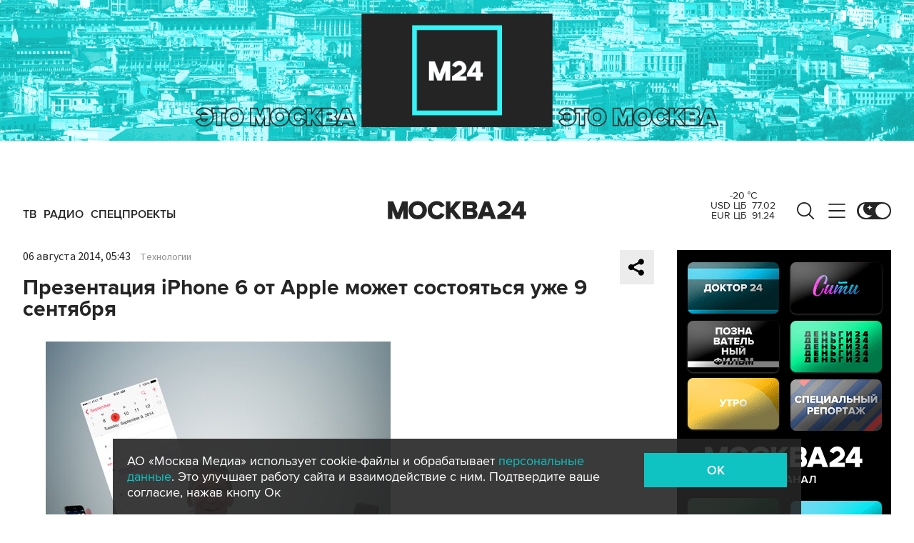

--- FILE ---
content_type: text/html; charset=utf-8
request_url: https://www.m24.ru/widgets/telegram
body_size: 1512
content:
<div class="b-telegram-widget">

	<p class="b-telegram-widget__header"><a href="https://s.m24.ru/mPdnEL" target="_blank">Москва 24 в Telegram</a></p>

	<div class="b-telegram-widget-slider-wrapper"><div class="b-telegram-widget-slider glide">
		<div class="glide__track" data-glide-el="track">
			<div class="b-telegram-widget-list glide__slides">
				<div class="glide__slide">
					<div class="b-telegram-widget-list__item b-effect">
						<p class="b-telegram-widget-list__title"><a href="https://t.me/infomoscow24/105356" target="_blank"><i class="b-list__img"><img src="/b/d/nBkSUhL2h1IvkMuzIb6BrNOp2Z338pj20yfMh_fH_nKUPXuaDyXTjHou4MVO6BCVoZKf9GqVe5Q_CPawk214LyWK9G1N5ho=zdVB-cE0U5RytIflnEN9TQ.jpg" width="300" height="169" alt="" loading="lazy" /></i><span>Задержки поездов на МЦД и Ярославском направлении проверит транспортная прокуратура</span></a></p>
					</div>
				</div>
				<div class="glide__slide">
					<div class="b-telegram-widget-list__item b-effect">
						<p class="b-telegram-widget-list__title"><a href="https://t.me/infomoscow24/105352" target="_blank"><i class="b-list__img"><img src="/b/d/nBkSUhL2h1IvkMuzIL6BrNOp2Z338pj20yfMh_fH_nKUPXuaDyXTjHou4MVO6BCVoZKf9GqVe5Q_CPawk214LyWK9G1N5ho=L1jpyjk-z5OWSijxsFlJyg.jpg" width="300" height="169" alt="" loading="lazy" /></i><span>В столичном метро ввели новые меры по досмотру мобильных телефонов</span></a></p>
					</div>
				</div>
				<div class="glide__slide">
					<div class="b-telegram-widget-list__item b-effect">
						<p class="b-telegram-widget-list__title"><a href="https://t.me/infomoscow24/105349" target="_blank"><i class="b-list__img"><img src="/b/d/nBkSUhL2h1IvkMy-Jb6BrNOp2Z338pj20yfMh_fH_nKUPXuaDyXTjHou4MVO6BCVoZKf9GqVe5Q_CPawk214LyWK9G1N5ho=NTFq24EFuiJdSRoPAP-E7w.jpg" width="300" height="169" alt="" loading="lazy" /></i><span>Президент ФИФА выступил против отстранения России от участия в турнирах</span></a></p>
					</div>
				</div>
				<div class="glide__slide">
					<div class="b-telegram-widget-list__item b-effect">
						<p class="b-telegram-widget-list__title"><a href="https://t.me/infomoscow24/105348" target="_blank"><i class="b-list__img"><img src="/b/d/nBkSUhL2h1IvkMu3Lr6BrNOp2Z338pj20yfMh_fH_nKUPXuaDyXTjHou4MVO6BCVoZKf9GqVe5Q_CPawk214LyWK9G1N5ho=HLiXHcMleC8RBOKYUAZI7w.jpg" width="300" height="169" alt="" loading="lazy" /></i><span>Главы государств и звезды шоу-бизнеса фигурируют в документах по делу Эпштейна. Новые детали дела</span></a></p>
					</div>
				</div>
				<div class="glide__slide">
					<div class="b-telegram-widget-list__item b-effect">
						<p class="b-telegram-widget-list__title"><a href="https://t.me/infomoscow24/105329" target="_blank"><i class="b-list__img"><img src="/b/d/nBkSUhL2h1IvkMyxIL6BrNOp2Z338pj20yfMh_fH_nKUPXuaDyXTjHou4MVO6BCVoZKf9GqVe5Q_CPawk214LyWK9G1N5ho=qJNmD_gRfqMmeMTvC6bI6A.jpg" width="300" height="169" alt="" loading="lazy" /></i><span>Аномальные морозы останутся в столице до конца недели</span></a></p>
					</div>
				</div>
				<div class="glide__slide">
					<div class="b-telegram-widget-list__item b-effect">
						<p class="b-telegram-widget-list__title"><a href="https://t.me/infomoscow24/105330" target="_blank"><i class="b-list__img"><img src="/b/d/nBkSUhL2h1IvkMyxIr6BrNOp2Z338pj20yfMh_fH_nKUPXuaDyXTjHou4MVO6BCVoZKf9GqVe5Q_CPawk214LyWK9G1N5ho=r4g2aAgERqzvhZrHU5Kh5w.jpg" width="300" height="169" alt="" loading="lazy" /></i><span>В Москве открыли еще один участок Южной рокады</span></a></p>
					</div>
				</div>
				<div class="glide__slide">
					<div class="b-telegram-widget-list__item b-effect">
						<p class="b-telegram-widget-list__title"><a href="https://t.me/infomoscow24/105326" target="_blank"><i class="b-list__img"><img src="/b/d/nBkSUhL2h1Ivkca-IL6BrNOp2Z338pj20yfMh_fH_nKUPXuaDyXTjHou4MVO6BCVoZKf9GqVe5Q_CPawk214LyWK9G1N5ho=KYpY-kbxRp0Y6Cua1jx6_w.jpg" width="300" height="169" alt="" loading="lazy" /></i><span>Второй пациент с &quot;оспой обезьян&quot; поступил в подмосковную больницу</span></a></p>
					</div>
				</div>
				<div class="glide__slide">
					<div class="b-telegram-widget-list__item b-effect">
						<p class="b-telegram-widget-list__title"><a href="https://t.me/infomoscow24/105310" target="_blank"><i class="b-list__img"><img src="/b/d/nBkSUhL2h1Ivkcm_Lr6BrNOp2Z338pj20yfMh_fH_nKUPXuaDyXTjHou4MVO6BCVoZKf9GqVe5Q_CPawk214LyWK9G1N5ho=bmbyVKgucFqueAH4by98EQ.jpg" width="300" height="169" alt="" loading="lazy" /></i><span>Снег у подъезда станет дорогим: в Думе предложили резко увеличить штрафы для УК</span></a></p>
					</div>
				</div>
				<div class="glide__slide">
					<div class="b-telegram-widget-list__item b-effect">
						<p class="b-telegram-widget-list__title"><a href="https://t.me/infomoscow24/105295" target="_blank"><i class="b-list__img"><img src="/b/d/nBkSUhL2h1Ivkcm-J76BrNOp2Z338pj20yfMh_fH_nKUPXuaDyXTjHou4MVO6BCVoZKf9GqVe5Q_CPawk214LyWK9G1N5ho=mS4oAJrsC4aT3MJhOdBrKA.jpg" width="300" height="169" alt="" loading="lazy" /></i><span>Ученые выделили третий тип личности: узнайте, кто такие &quot;отроверты&quot;</span></a></p>
					</div>
				</div>
				<div class="glide__slide">
					<div class="b-telegram-widget-list__item b-effect">
						<p class="b-telegram-widget-list__title"><a href="https://t.me/infomoscow24/105294" target="_blank"><i class="b-list__img"><img src="/b/d/nBkSUhL2h1Ivkcm-Jb6BrNOp2Z338pj20yfMh_fH_nKUPXuaDyXTjHou4MVO6BCVoZKf9GqVe5Q_CPawk214LyWK9G1N5ho=njV4Z2r5M4laIZxJYeQCJw.jpg" width="300" height="169" alt="" loading="lazy" /></i><span>&quot;Ваш кешбэк 15%&quot;: новая схема мошенников маскируется под акции</span></a></p>
					</div>
				</div>
			</div>
		</div>
		<div class="glide__arrows" data-glide-el="controls">
			<button class="glide__arrow glide__arrow--prev" data-glide-dir="<"></button>
			<button class="glide__arrow glide__arrow--next" data-glide-dir=">"></button>
		</div>
	</div></div>

</div>


--- FILE ---
content_type: application/javascript
request_url: https://smi2.ru/counter/settings?payload=CImVAjokOTRjYmIwNDYtMWQ5My00NzE3LWE2MzYtNjlkMjY4NGRlMTQy&cb=_callbacks____0ml64cf8a
body_size: 1517
content:
_callbacks____0ml64cf8a("[base64]");

--- FILE ---
content_type: application/javascript;charset=utf-8
request_url: https://smi2.ru/data/js/102444.js
body_size: 2126
content:
function _jsload(src){var sc=document.createElement("script");sc.type="text/javascript";sc.async=true;sc.src=src;var s=document.getElementsByTagName("script")[0];s.parentNode.insertBefore(sc,s);};(function(){document.getElementById("unit_102444").innerHTML="<style>.container-102444 { border: 1px solid #eaeaea; margin: 20px 0; padding: 15px 15px 20px; } .container-102444__header { overflow: hidden; text-align: left; border-bottom: 2px solid #c33; padding-bottom: 16px; } .container-102444__header-text { font-family: Lato Lenta, Helvetica Neue, Helvetica, Arial, sans-serif; font-size: 17px; line-height: 20px; font-weight: 800; } .container-102444__header-logo { display: inline-block; vertical-align: top; height: 22px !important; width: auto; display: none; } .container-102444 .list-container { font-size: 0; } .container-102444 .list-container-item { display: inline-block; vertical-align: top; width: 100%; -webkit-box-sizing: border-box; box-sizing: border-box; border-bottom: 1px solid #eaeaea; padding: 12px 0; } .container-102444 .list-container-item:last-child { border-bottom: 0; margin-bottom: 0; padding-bottom: 0; } .container-102444__link { display: block; margin: 0; padding: 0; text-decoration: none; overflow: hidden; } .container-102444__img-wrap { position: relative; width: 80px; height: 80px; float: left; margin-right: 10px; } .container-102444__img { display: block; border: none; position: absolute; top: 0px; left: 0px; right: 0px; bottom: 0px; background-repeat: no-repeat; background-position: center center; background-size: cover; } .container-102444__title { font-size: 15px; line-height: 20px; font-weight: 400; color: #000; text-align: left; word-wrap: break-word; overflow: hidden; -webkit-transition: color .3s; transition: color .3s; } .container-102444__title:hover { color: #0fc3c3 !important; } /* first item */ .container-102444 .list-container-item:first-child .container-102444__img-wrap { width: 100%; height: 0; padding-top: 55%; margin-bottom: 7px; margin-right: 0; float: none; } /* dark theme */ .dark-theme .container-102444 { border-color: #404040; } .dark-theme .container-102444 .list-container-item { border-color: #404040; } .dark-theme .container-102444__title { color: #ececec; } .dark-theme .container-102444__title:hover { }</style>";var cb=function(){var clickTracking = "";/** * Размер страницы (количество) загружаемых элементов * * @type {number} */ var page_size = 5; /** * Максимальное количество загружаемых страниц элементов * * @type {number} */ var max_page_count = 1; /** * Родительский элемент контейнера * * @type {HTMLElement} */ var parent_element = JsAPI.Dom.getElement("unit_102444"); parent_element.removeAttribute('id'); var a = parent_element.querySelector('a'); if (a) parent_element.removeChild(a); var container = JsAPI.Dom.createDom('div', 'container-102444', JsAPI.Dom.createDom('div', 'container-102444__header', [ JsAPI.Dom.createDom('div', 'container-102444__header-text', 'Новости партнеров'), JsAPI.Dom.createDom('a', { 'class': 'container-102444__header-logo-link', 'href': 'https://smi2.ru/', 'target': '_blank', 'rel': 'noopener noreferrer nofollow' }, JsAPI.Dom.createDom('img', { 'class': 'container-102444__header-logo', 'src': '//static.smi2.net/static/logo/smi2.svg', 'alt': 'СМИ2' })) ])); JsAPI.Dom.appendChild(parent_element, container); /** * Настройки блока * * @type {*} */ var properties = undefined; /** * Callback-функция рендера содержимого элемента * * @type {function(HTMLElement, *, number)} */ var item_content_renderer = function(parent, model, index) { JsAPI.Dom.appendChild(parent, JsAPI.Dom.createDom('div', undefined, [ JsAPI.Dom.createDom('a', { 'class': 'container-102444__link', 'href': model['url'], 'target': '_blank', 'rel': 'noopener noreferrer nofollow' }, [ JsAPI.Dom.createDom('div', 'container-102444__img-wrap', JsAPI.Dom.createDom('div', { 'class': 'container-102444__img', 'style': 'background-image: url(' + model['image'] + ')' })), JsAPI.Dom.createDom('div', 'container-102444__title', model['title']) ]) ])); }; /** * Идентификатор блока * * @type {number} */ var block_id = 102444; /** * Маска требуемых параметров (полей) статей * * @type {number|undefined} */ var opt_fields = JsAPI.Dao.NewsField.TITLE | JsAPI.Dao.NewsField.IMAGE; /** * Создание list-блока */ JsAPI.Ui.ListBlock({ 'page_size': page_size, 'max_page_count': max_page_count, 'parent_element': container, 'properties': properties, 'item_content_renderer': item_content_renderer, 'block_id': block_id, 'fields': opt_fields }, function(block) {}, function(reason) {});};if(!window.jsapi){window.jsapi=[];_jsload("//static.smi2.net/static/jsapi/jsapi.v5.25.25.ru_RU.js");}window.jsapi.push(cb);}());/* StatMedia */(function(w,d,c){(w[c]=w[c]||[]).push(function(){try{w.statmedia35465=new StatMedia({"id":35465,"user_id":null,"user_datetime":1770094132278,"session_id":null,"gen_datetime":1770094132280});}catch(e){}});if(!window.__statmedia){var p=d.createElement('script');p.type='text/javascript';p.async=true;p.src='https://cdnjs.smi2.ru/sm.js';var s=d.getElementsByTagName('script')[0];s.parentNode.insertBefore(p,s);}})(window,document,'__statmedia_callbacks');/* /StatMedia */